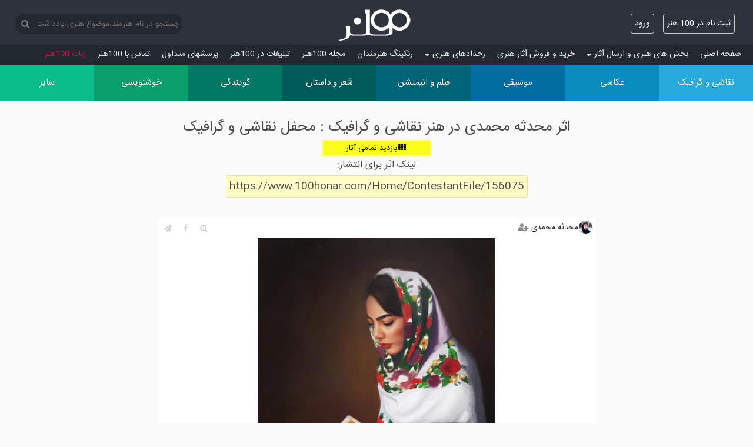

--- FILE ---
content_type: text/html; charset=utf-8
request_url: https://www.100honar.com/Home/ContestantFile/156075
body_size: 6505
content:
<!DOCTYPE html>
<html lang="fa">
<head>
    
    <meta charset="utf-8" />

    <title>اثر محدثه محمدی در هنر نقاشی و گرافیک محفل نقاشی و گرافیک - 100هنر</title>

    <meta name="description" content="#نقاشی_محدثه_محمدی 
#تکنیک_رنگ_روغن
#۱۳۹۸">
    <meta name="keywords" content="صد هنر,صدهنر,100 هنر,100هنر,هنر,نقاشی,عکاسی,موسیقی,فیلم,شعر,خطاطی,انیمیشن,هنر,آثار هنری,هنرمند,خواننده,نوازنده,عکس">
    <meta name="author" content="a.mashhouri@yahoo.com">

    <link href="/favicon.ico?1" rel="shortcut icon" type="image/x-icon" />
    <meta name="viewport" content="width=device-width" />
    

    <meta property="og:description" content="#نقاشی_محدثه_محمدی 
#تکنیک_رنگ_روغن
#۱۳۹۸" />
    <meta property="og:site_name" content="100honar.com" />
        <meta property="og:image" content=https://www.100honar.com/Content/upload/img/og/1082/25169-37942078906.jpg />
        <meta property="og:image:width" content="600" />
        <meta property="og:image:height" content="600" />
        <meta property="og:image:type" content="image/jpg" />
     
    <link href="/Content/css?v=kM8DcNqVHBlQM4v0gdyhEpAY7N_fzA8MWWryEgFDyak1" rel="stylesheet"/>

    
    <link rel="apple-touch-icon" sizes="180x180" href="/apple-touch-icon.png">
    <link rel="icon" type="image/png" sizes="32x32" href="/favicon-32x32.png">
    <link rel="icon" type="image/png" sizes="16x16" href="/favicon-16x16.png">
    <link rel="manifest" href="/manifest.json?1">
    

    <script async src="https://www.googletagmanager.com/gtag/js?id=G-VCMCMDER2C"></script>
    <script>
        window.dataLayer = window.dataLayer || [];
        function gtag() { dataLayer.push(arguments); }
        gtag('js', new Date());

        gtag('config', 'G-VCMCMDER2C');
    </script>
</head>
<body>
    

                    


                    

    
    <header>

        <div class="container">
            <div class="branding clearfix">
                <div class="logo-con">
                    <a title="100 هنر" class="logoLink" href="/">
                        <div class="honar-logo" title="100honar.com"></div>
                    </a>
                </div>
                <div class="social">

                    <section id="login">
                        <div class="pushMsg"></div>
                        
            <ul>
                <li><a class="btn" href="/Account/Register" id="registerLink">ثبت نام در 100 هنر</a></li>

                <li><a class="btn" href="/Account/Login?returnUrl=%2FHome%2FContestantFile%2F156075" id="loginLink">ورود</a></li>
            </ul>

                    </section>

                </div><!-- /.social -->

                <div class="logo site-title">
                    <div class="logo-nav">
                        <nav>
                            <div class="search-box">
                                <button id="SearchBtn"><i class="fa fa-search" aria-hidden="true"></i></button>
                                <input name=search type="text" id="SearchTxt" value="" placeholder="جستجو در نام هنرمند،موضوع هنری،یادداشت هنرمندان" />
                            </div>
                        </nav>
                    </div>

                </div><!-- /.logo -->

            </div><!-- /.branding -->
        </div><!-- /.container -->
        
<div class="fm-side-backdrop" onclick="hideFmSideMenu()"></div>
<div class="fm-side right">
    <div class="title">100هنر شبکه اجتماعی هنرمندان <span class="exit left fa fa-times" onclick="hideFmSideMenu()"></span></div>
<nav class="fm-nav">
    <ul>
        <li class="level0">
            <a class="fm-link" title="100هنر" href="/"><i class="fa fa-home fm-icon"></i>صفحه اصلی</a>
        </li>
        <li class="level0 parent-mnu">
            <a  class="fm-link" title="هنر"><i class="fa fa-upload fm-icon"></i>بخش های هنری و ارسال آثار<i class="fa fa-sort-desc"></i></a>
            <aside>
                <nav>
                    <ul class="clearfix">
                        <li>
                            <a class="fm-link" title="نقاشی و گرافیک" href="/home/contest/Painting/نقاشی-و-گرافیک">
                                نقاشی و گرافیک
                            </a>
                        </li>
                        <li>
                            <a class="fm-link" title="عکاسی" href="/home/contest/Photography/عکاسی">
                                عکاسی
                            </a>
                        </li>
                        <li>
                            <a class="fm-link" title="موسیقی و خوانندگی" href="/home/contest/Music/موسیقی">
                                موسیقی
                            </a>
                        </li>
                        <li>
                            <a class="fm-link" title="فیلم و انیمیشن" href="/home/contest/Film/فیلم-و-انیمیشن">
                                فیلم و انیمیشن
                            </a>
                        </li>
                        <li>
                            <a class="fm-link" title="شعر و داستان" href="/home/contest/Poem/شعر-و-داستان">
                                شعر و داستان
                            </a>
                        </li>
                        <li>
                            <a class="fm-link" title="گویندگی دکلمه و نمایشنامه خوانی" href="/home/contest/Narration/گویندگی">
                                گویندگی
                            </a>
                        </li>
                        <li>
                            <a class="fm-link" title="خوشنویسی خط و تذهیب" href="/home/contest/Calligraphy/خوشنویسی">
                                خوشنویسی
                            </a>
                        </li>
                        <li>
                            <a class="fm-link" title="هنرهای دستی حجم مجسمه گریم معرق و سایر هنر ها" href="/home/contest/Other/سایر">
                                سایر هنرها
                            </a>
                        </li>

                    </ul>

                </nav>
            </aside>
        </li>
        <li class="level0">
            <a class="fm-link" title="فروشگاه آثار تجسمی" href="/artshop/خرید-و-فروش-آثار-هنری"><i class="fa fa-shopping-basket fm-icon"></i>خرید و فروش آثار هنری</a>
        </li>
        
        

        <li class="level0 parent-mnu">
            <a class="fm-link" title="برنامه های هنری"><i class="fa fa-calendar-check-o fm-icon"></i>رخدادهای هنری<i class="fa fa-sort-desc"></i></a>
            <aside>
                <nav>
                    <ul class="clearfix">
                        <li>
                            <a class="fm-link" title="برنامه گالری های تهران و شهرستان ها" href="/galleryinfo/برنامه-گالریها">برنامه گالری ها</a>
                        </li>
                        <li>
                            <a class="fm-link" title="برنامه نمایش های تهران و شهرستان ها" href="/theaters/برنامه-تئاترها">برنامه تئاترها</a>
                        </li>
                    </ul>

                </nav>
            </aside>
            <hr class="fm-hr" />
        </li>






        <li class="level0">
            <a class="fm-link" title="رنکینگ هنرمندان" href="/Home/Ranking"><i class="fa fa-bar-chart fm-icon"></i>رنکینگ هنرمندان</a>
        </li>
        <li class="level0">
            <a class="fm-link" title="مجله 100هنر" href="/info/مجله-100هنر"><i class="fa fa-newspaper-o fm-icon"></i>مجله 100هنر</a>
            <hr class="fm-hr" />
        </li>
        <li class="level0">
            <a class="fm-link" title="تبلیغات در 100هنر" href="/Home/Ads"><i class="fa fa-buysellads fm-icon"></i>تبلیغات در 100هنر</a>
        </li>
        <li class="level0">
            <a class="fm-link" title="سوالات متداول" href="/Home/About"><i class="fa fa-info-circle fm-icon"></i>پرسش‏های متداول</a>
        </li>
        <li class="level0">
            <a class="fm-link" title="تماس با 100هنر" href="/Home/Contact"><i class="fa fa-phone fm-icon"></i>تماس با 100هنر</a>
            <hr class="fm-hr" />
        </li>
        <li class="level0">
            <a class="fm-link hot" title="ربات تلگرام 100هنر" href="/Home/About?#Robot">ربات 100هنر</a>
        </li>
        
    </ul>
</nav>
</div>
    </header>

    <div id="body">
        <main>
            <a title="هنر" class="nav-toggle" onclick="showFmSideMenu()"><span>دسته‌بندی</span></a>
            <a title="هنر" class="nav-toggle nav-toggle-fix" onclick="showFmSideMenu()"><i class="fa fa-bars btn"></i></a>
<nav class="cmn-tile-nav">
    <ul class="clearfix">
        <li class="colour-1">
            <a title="نقاشی و گرافیک" href="/home/contest/Painting/نقاشی-و-گرافیک">
                <span class='menuIcon icon-paint'></span>
                <div class='menuTitle'>
                    <span>نقاشی و گرافیک</span>
                    

                </div>

            </a>
        </li>
        <li class="colour-2">
            <a title="عکاسی" href="/home/contest/Photography/عکاسی">
                <span class="menuIcon icon-photo"></span>
                <div class='menuTitle'>
                    <span>عکاسی</span>
                    

                </div>
            </a>
        </li>
        <li class="colour-3">
            <a title="موسیقی و خوانندگی" href="/home/contest/Music/موسیقی">
                <span class="menuIcon icon-music"></span>
                <div class='menuTitle'>
                    <span>موسیقی</span>
                    

                </div>
            </a>
        </li>
        <li class="colour-4">
            <a title="فیلم و انیمیشن" href="/home/contest/Film/فیلم-و-انیمیشن">
                <span class="menuIcon icon-film"></span>
                <div class='menuTitle'>
                    <span>فیلم و انیمیشن</span>
                    

                </div>
            </a>
        </li>
        <li class="colour-5">
            <a title="شعر و داستان" href="/home/contest/Poem/شعر-و-داستان">
                <span class="menuIcon icon-poem"></span>
                <div class='menuTitle'>
                    <span>شعر و داستان</span>
                    

                </div>
            </a>
        </li>
        <li class="colour-6">
            <a title="گویندگی دکلمه و نمایشنامه خوانی" href="/home/contest/Narration/گویندگی">
                <span class="menuIcon icon-animate"></span>
                <div class='menuTitle'>
                    <span>گویندگی</span>
                    
                </div>
            </a>
        </li>
        <li class="colour-7">
            <a title="خوشنویسی خط و تذهیب" href="/home/contest/Calligraphy/خوشنویسی">
                <span class="menuIcon icon-write"></span>
                <div class='menuTitle'>
                    <span>خوشنویسی</span>
                    

                </div>
            </a>
        </li>
        <li class="colour-8">
            <a title="هنرهای دستی حجم مجسمه گریم معرق و سایر هنر ها" href="/home/contest/Other/سایر">
                <span class="menuIcon icon-other"></span>
                <div class='menuTitle'>
                    <span>سایر</span>
                    

                </div>
            </a>
        </li>
    </ul>
</nav>


        </main>
        <section class="content-wrapper main-content clear-fix">
            
    <div class="note">
        <h1>اثر محدثه محمدی در هنر نقاشی و گرافیک : محفل نقاشی و گرافیک</h1>

        <div class="contestMes goContest" style="position: static;">
            <a href="/Home/Contestant/Painting/محفل-نقاشی-و-گرافیک" >

                <span class="fa fa-th margin2"></span><span>بازدید تمامی آثار</span>

            </a>
        </div>
        <p>لینک اثر برای انتشار:</p>
        <p class="note special" style="word-break: break-all;">https://www.100honar.com/Home/ContestantFile/156075</p>
    </div>
    <div class="ContestMain " style="display: flex; justify-content: center;">
        

                <div style="width: inherit;" class="contest contestant colour-1 ">
                    <div class="artistInfo artistName">
                        <a href="/96mohammadi">
                            <div class="sImage right" style="background-image: url('/Content/users/25169.jpg?637844579895020971');"></div>
                            <div class="artist right label">محدثه محمدی</div>
                        </a>
                            <div class="conFl not-follower loginFollow" onclick="loginFollow(this)"></div>
                    </div>
                    <div style="display: inline-block; max-width: 100%;">

                                <div class="artContainFile">
                                    <img id="artwork" class="art" data-filetype="2" style="max-width: 100%;  max-height: 80vh; cursor: inherit; float: none;" data-file="محفل-نقاشی-و-گرافیک-25169-37942078906.jpg"
                                         data-zoom-image="https://www.100honar.com/Content/upload/img/org/1082/محفل-نقاشی-و-گرافیک-25169-37942078906.jpg"
                                         src="https://www.100honar.com//Content/upload/img/tmb/1082/محفل-نقاشی-و-گرافیک-25169-37942078906.jpg" alt="هنر نقاشی و گرافیک محفل نقاشی و گرافیک محدثه محمدی #نقاشی_محدثه_محمدی 
#تکنیک_رنگ_روغن
#۱۳۹۸" />
                                </div>



                        <div class="artistInfo">
                            <span class="totalVote" onclick="totalVote(this)" data-contestantid="156075"><i class="fa fa-star-o" aria-hidden="true"></i>10</span>
                            <span class="totalComment"  data-contestantid="156075"><i class="fa fa-comment-o" aria-hidden="true"></i>0</span>
                            <span class="totalView" data-contestantid="156075"><i class="fa fa-eye" aria-hidden="true"></i><span class="view">6,873</span></span>
                        </div>
                                                    <div data-contestantid="156075" class="dedicateDesc price loginBuy" onclick="loginBuy(this)">
<i>3,000,000</i> <i>تومان</i><a class="btn">خرید اثر</a>                            </div>

                    </div>
                    <div class="share">

                        <ul>
                            <li>
                                <a target="_blank" href="https://t.me/share/url?url=https://www.100honar.com/Content/upload/img/og/1082/25169-37942078906.jpg" style="display: block"><i class="fa fa-paper-plane"></i></a>
                            </li>
                            <li>
                                <a target="_blank" href="http://www.facebook.com/share.php?u=https://www.100honar.com/Content/upload/img/og/1082/25169-37942078906.jpg" style="display: block"><i class="fa fa-facebook"></i></a>
                            </li>
                            <li>
                                <a target="_blank" href="https://www.100honar.com/Content/upload/img/og/1082/25169-37942078906.jpg" style="display: block"><i class="fa fa-search-plus" aria-hidden="true"></i></a>
                            </li>
                        </ul>

                    </div>
                    <div class="caption">
                        <a class="ContestLink" title="نقاشی و گرافیک محفل نقاشی و گرافیک" href="/Home/Contestant/Painting/محفل-نقاشی-و-گرافیک">
                            <div>محفل نقاشی و گرافیک</div>
                        </a>
                                <div class="artwork-size">70X100CM</div>
                                    <div class="cap"> <a href='/search/نقاشی_محدثه_محمدی'>#نقاشی_محدثه_محمدی</a> 
 <a href='/search/تکنیک_رنگ_روغن'>#تکنیک_رنگ_روغن</a>
 <a href='/search/۱۳۹۸'>#۱۳۹۸</a></div>

                    </div>
    <div class="hidden" id="ReplyForm">
        <div class="rightAlign ReplyForm">
            <div class="result-valid"></div>
            <textarea maxlength='950' id='commentTxt' name='comment' rows='3' cols='50' style='width: 100%' placeholder="یادداشتی بنویسید"></textarea>
            <button style="background-color: #ddd; margin:-10px 0 10px 0" onclick="addComment(this, 156075)">ثبت</button>
            <button style="background-color: #ddd; margin:-10px 0 10px 0" onclick="hideReply(this)">انصراف</button>
        </div>
    </div>
    <div class="main-comment">
         <p class="loginMsg">برای ثبت یادداشت ابتدا باید <a class="btn" href="/Account/Login">ورود</a> کنید یا در صورتی که عضو سایت نیستید <a class="btn" href="/Account/Register">ثبت نام در 100 هنر</a></p>
        


    </div>


                </div>

    </div>

            <div class="ContestMain">
                <hr />
                <h2>دعوت می کنیم از صفحه دیگر هنرمندان هم دیدن کنید</h2>
                    <a href="/temia2000" class="user-search">
                        <div class="userImage" style="margin: auto; cursor: default; background-image: url('/Content/users/noimage.gif');"></div>
                        <div>فاطمه بمانی زاده </div>
                    </a>
                    <a href="/Artist/3649/samaneh2/" class="user-search">
                        <div class="userImage" style="margin: auto; cursor: default; background-image: url('/Content/users/noimage.gif');"></div>
                        <div>samaneh2</div>
                    </a>
                    <a href="/Shaminaart" class="user-search">
                        <div class="userImage" style="margin: auto; cursor: default; background-image: url('/Content/users/18666.jpg?636922407509472278');"></div>
                        <div>شمین اعتدال</div>
                    </a>

            </div>

        </section>
    </div>
    <footer>
        <div class="container">
            <aside>
                <nav>
                    <ul>
                        <li><a title="100 هنر" href="https://www.100honar.com/">Home</a></li>
                        <li><a title="نقاشی و گرافیک" href="https://www.100honar.com/home/contest/Painting/نقاشی-گرافیک">Painting</a></li>
                        <li><a title="عکاسی" href="https://www.100honar.com/home/contest/Photography/عکاسی">Photography</a></li>
                        <li><a title="موسیقی و خوانندگی" href="https://www.100honar.com/home/contest/Music/موسیقی">Music</a></li>
                        <li><a title="فیلم و انیمیشن" href="https://www.100honar.com/home/contest/Film/فیلم-انیمیشن">Film</a></li>

                    </ul>
                </nav>
            </aside>
            <aside>
                <nav>
                    <ul>
                        <li><a title="شعر و داستان" href="https://www.100honar.com/home/contest/Poem/شعر-داستان">Poem</a></li>
                        <li><a title="گویندگی دکلمه و نمایشنامه خوانی" href="https://www.100honar.com/home/contest/Narration/دکلمه-نمایشنامه-گویندگی">Narration</a></li>
                        <li><a title="خوشنویسی خط و تذهیب" href="https://www.100honar.com/home/contest/Calligraphy/خوشنویسی-خطاطی">Calligraphy</a></li>
                        <li><a title="هنرهای دستی حجم مجسمه گریم معرق و سایر هنر ها" href="https://www.100honar.com/home/contest/Other/حجم-مجسمه-سایر-هنرها">Other</a></li>
                    </ul>
                </nav>
            </aside>
            <aside class="logo">
                <div class="logo-nav">
                    <nav>
                        <a title="اپلیکیشن 100 هنر" href="javascript:window.location.href=window.location.href" class="nativeShow hidden"><i class="fa fa-refresh socialIcon refresh"></i></a>
                        <a title="100 هنر" href="/"><i class="fa fa-home socialIcon"></i></a>
                        <a title="اینستاگرام 100 هنر" href="https://www.instagram.com/100honar/" target="_blank"><i class="fa fa-instagram socialIcon"></i></a>
                        <a title="تلگرام 100 هنر" href="https://telegram.me/sadhonar"  target="_blank"><i class="fa fa-paper-plane socialIcon"></i></a>
                        <a title="فیسبوک 100 هنر" href="https://www.facebook.com/100honar/" target="_blank"><i class="fa fa-facebook socialIcon"></i></a>
                        <a title="ایمیل 100 هنر" href="mailto:sadhonar@yahoo.com" target="_blank"><i class="fa fa-envelope socialIcon"></i></a>
                    </nav>
                </div>

                <a title="100 هنر" href="/">
                    <div class="honar-logo" title="100honar.com"></div>
                </a>

            </aside>

        </div>
        <div class="copyright">
            <small>
                &copy; 2017, A.Mashhouri<br><a title="100 هنر" href="https://www.100honar.com">100honar.com</a>
            </small>
        </div>
    </footer>
    <script src="/bundles/Share?v=mg2L2N99v9nOTgQUP7z2lI39jsl7RGatKQ9k57dTN4k1"></script>

    <script src="/bundles/Firebase?v=k7uz59B0hAD02p_8jkJ1L3b09eGFf18Ba1nir6RIwp81"></script>

    
            <script src="/bundles/Artwork?v=s6gYp5PalOxLyOUqNB3-MVy8P-csekUhGcfpreRVp2A1"></script>

        
    
        
    <script src="/signalr/hubs" type="text/javascript"></script>



</body>
</html>
